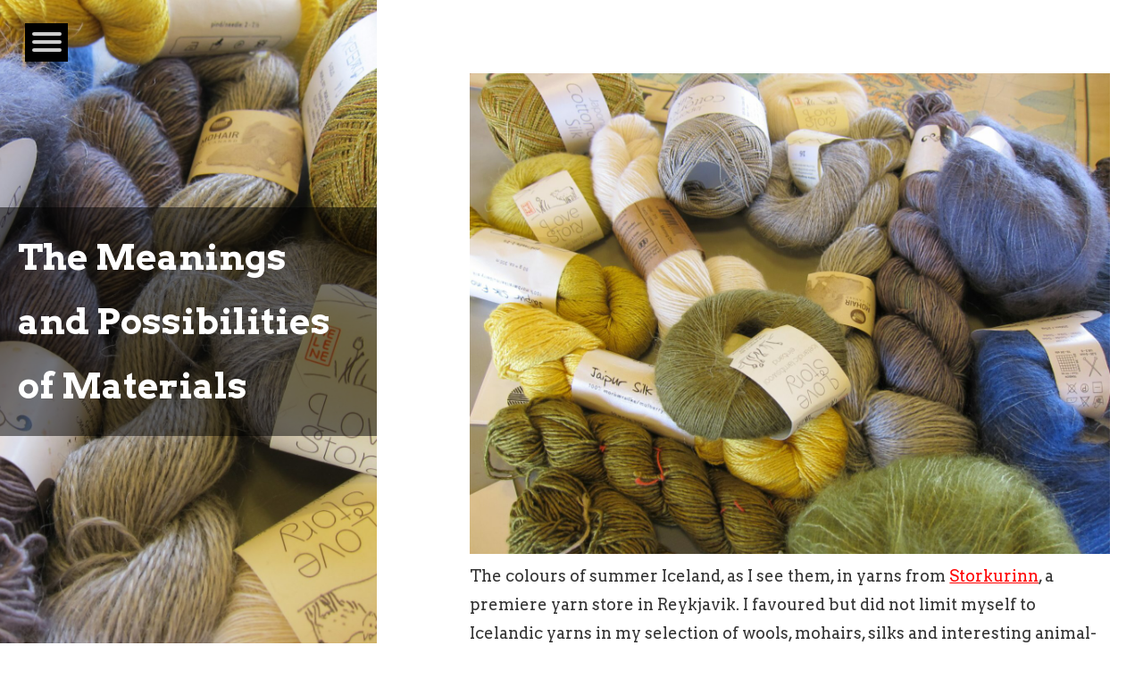

--- FILE ---
content_type: text/html; charset=UTF-8
request_url: https://www.akaredhanded.com/the-meanings-and-possibilities-of-materials/
body_size: 27600
content:
<!doctype html>
<html lang="en-US">
<head>
	<meta charset="UTF-8">
	<meta name="viewport" content="width=device-width, initial-scale=1">
	<link rel="profile" href="https://gmpg.org/xfn/11">

	<title>The Meanings and Possibilities of Materials &#8211; AKAREDHANDED</title>
<meta name='robots' content='max-image-preview:large' />
<link rel="alternate" type="application/rss+xml" title="AKAREDHANDED &raquo; Feed" href="https://www.akaredhanded.com/feed/" />
<link rel="alternate" type="application/rss+xml" title="AKAREDHANDED &raquo; Comments Feed" href="https://www.akaredhanded.com/comments/feed/" />
<link rel="alternate" type="application/rss+xml" title="AKAREDHANDED &raquo; The Meanings and Possibilities of Materials Comments Feed" href="https://www.akaredhanded.com/the-meanings-and-possibilities-of-materials/feed/" />
<script>
window._wpemojiSettings = {"baseUrl":"https:\/\/s.w.org\/images\/core\/emoji\/14.0.0\/72x72\/","ext":".png","svgUrl":"https:\/\/s.w.org\/images\/core\/emoji\/14.0.0\/svg\/","svgExt":".svg","source":{"concatemoji":"https:\/\/www.akaredhanded.com\/wp-includes\/js\/wp-emoji-release.min.js?ver=6.3.1"}};
/*! This file is auto-generated */
!function(i,n){var o,s,e;function c(e){try{var t={supportTests:e,timestamp:(new Date).valueOf()};sessionStorage.setItem(o,JSON.stringify(t))}catch(e){}}function p(e,t,n){e.clearRect(0,0,e.canvas.width,e.canvas.height),e.fillText(t,0,0);var t=new Uint32Array(e.getImageData(0,0,e.canvas.width,e.canvas.height).data),r=(e.clearRect(0,0,e.canvas.width,e.canvas.height),e.fillText(n,0,0),new Uint32Array(e.getImageData(0,0,e.canvas.width,e.canvas.height).data));return t.every(function(e,t){return e===r[t]})}function u(e,t,n){switch(t){case"flag":return n(e,"\ud83c\udff3\ufe0f\u200d\u26a7\ufe0f","\ud83c\udff3\ufe0f\u200b\u26a7\ufe0f")?!1:!n(e,"\ud83c\uddfa\ud83c\uddf3","\ud83c\uddfa\u200b\ud83c\uddf3")&&!n(e,"\ud83c\udff4\udb40\udc67\udb40\udc62\udb40\udc65\udb40\udc6e\udb40\udc67\udb40\udc7f","\ud83c\udff4\u200b\udb40\udc67\u200b\udb40\udc62\u200b\udb40\udc65\u200b\udb40\udc6e\u200b\udb40\udc67\u200b\udb40\udc7f");case"emoji":return!n(e,"\ud83e\udef1\ud83c\udffb\u200d\ud83e\udef2\ud83c\udfff","\ud83e\udef1\ud83c\udffb\u200b\ud83e\udef2\ud83c\udfff")}return!1}function f(e,t,n){var r="undefined"!=typeof WorkerGlobalScope&&self instanceof WorkerGlobalScope?new OffscreenCanvas(300,150):i.createElement("canvas"),a=r.getContext("2d",{willReadFrequently:!0}),o=(a.textBaseline="top",a.font="600 32px Arial",{});return e.forEach(function(e){o[e]=t(a,e,n)}),o}function t(e){var t=i.createElement("script");t.src=e,t.defer=!0,i.head.appendChild(t)}"undefined"!=typeof Promise&&(o="wpEmojiSettingsSupports",s=["flag","emoji"],n.supports={everything:!0,everythingExceptFlag:!0},e=new Promise(function(e){i.addEventListener("DOMContentLoaded",e,{once:!0})}),new Promise(function(t){var n=function(){try{var e=JSON.parse(sessionStorage.getItem(o));if("object"==typeof e&&"number"==typeof e.timestamp&&(new Date).valueOf()<e.timestamp+604800&&"object"==typeof e.supportTests)return e.supportTests}catch(e){}return null}();if(!n){if("undefined"!=typeof Worker&&"undefined"!=typeof OffscreenCanvas&&"undefined"!=typeof URL&&URL.createObjectURL&&"undefined"!=typeof Blob)try{var e="postMessage("+f.toString()+"("+[JSON.stringify(s),u.toString(),p.toString()].join(",")+"));",r=new Blob([e],{type:"text/javascript"}),a=new Worker(URL.createObjectURL(r),{name:"wpTestEmojiSupports"});return void(a.onmessage=function(e){c(n=e.data),a.terminate(),t(n)})}catch(e){}c(n=f(s,u,p))}t(n)}).then(function(e){for(var t in e)n.supports[t]=e[t],n.supports.everything=n.supports.everything&&n.supports[t],"flag"!==t&&(n.supports.everythingExceptFlag=n.supports.everythingExceptFlag&&n.supports[t]);n.supports.everythingExceptFlag=n.supports.everythingExceptFlag&&!n.supports.flag,n.DOMReady=!1,n.readyCallback=function(){n.DOMReady=!0}}).then(function(){return e}).then(function(){var e;n.supports.everything||(n.readyCallback(),(e=n.source||{}).concatemoji?t(e.concatemoji):e.wpemoji&&e.twemoji&&(t(e.twemoji),t(e.wpemoji)))}))}((window,document),window._wpemojiSettings);
</script>
<style>
img.wp-smiley,
img.emoji {
	display: inline !important;
	border: none !important;
	box-shadow: none !important;
	height: 1em !important;
	width: 1em !important;
	margin: 0 0.07em !important;
	vertical-align: -0.1em !important;
	background: none !important;
	padding: 0 !important;
}
</style>
	<link rel='stylesheet' id='wp-block-library-css' href='https://www.akaredhanded.com/wp-includes/css/dist/block-library/style.min.css?ver=6.3.1' media='all' />
<style id='classic-theme-styles-inline-css'>
/*! This file is auto-generated */
.wp-block-button__link{color:#fff;background-color:#32373c;border-radius:9999px;box-shadow:none;text-decoration:none;padding:calc(.667em + 2px) calc(1.333em + 2px);font-size:1.125em}.wp-block-file__button{background:#32373c;color:#fff;text-decoration:none}
</style>
<style id='global-styles-inline-css'>
body{--wp--preset--color--black: #000000;--wp--preset--color--cyan-bluish-gray: #abb8c3;--wp--preset--color--white: #ffffff;--wp--preset--color--pale-pink: #f78da7;--wp--preset--color--vivid-red: #cf2e2e;--wp--preset--color--luminous-vivid-orange: #ff6900;--wp--preset--color--luminous-vivid-amber: #fcb900;--wp--preset--color--light-green-cyan: #7bdcb5;--wp--preset--color--vivid-green-cyan: #00d084;--wp--preset--color--pale-cyan-blue: #8ed1fc;--wp--preset--color--vivid-cyan-blue: #0693e3;--wp--preset--color--vivid-purple: #9b51e0;--wp--preset--gradient--vivid-cyan-blue-to-vivid-purple: linear-gradient(135deg,rgba(6,147,227,1) 0%,rgb(155,81,224) 100%);--wp--preset--gradient--light-green-cyan-to-vivid-green-cyan: linear-gradient(135deg,rgb(122,220,180) 0%,rgb(0,208,130) 100%);--wp--preset--gradient--luminous-vivid-amber-to-luminous-vivid-orange: linear-gradient(135deg,rgba(252,185,0,1) 0%,rgba(255,105,0,1) 100%);--wp--preset--gradient--luminous-vivid-orange-to-vivid-red: linear-gradient(135deg,rgba(255,105,0,1) 0%,rgb(207,46,46) 100%);--wp--preset--gradient--very-light-gray-to-cyan-bluish-gray: linear-gradient(135deg,rgb(238,238,238) 0%,rgb(169,184,195) 100%);--wp--preset--gradient--cool-to-warm-spectrum: linear-gradient(135deg,rgb(74,234,220) 0%,rgb(151,120,209) 20%,rgb(207,42,186) 40%,rgb(238,44,130) 60%,rgb(251,105,98) 80%,rgb(254,248,76) 100%);--wp--preset--gradient--blush-light-purple: linear-gradient(135deg,rgb(255,206,236) 0%,rgb(152,150,240) 100%);--wp--preset--gradient--blush-bordeaux: linear-gradient(135deg,rgb(254,205,165) 0%,rgb(254,45,45) 50%,rgb(107,0,62) 100%);--wp--preset--gradient--luminous-dusk: linear-gradient(135deg,rgb(255,203,112) 0%,rgb(199,81,192) 50%,rgb(65,88,208) 100%);--wp--preset--gradient--pale-ocean: linear-gradient(135deg,rgb(255,245,203) 0%,rgb(182,227,212) 50%,rgb(51,167,181) 100%);--wp--preset--gradient--electric-grass: linear-gradient(135deg,rgb(202,248,128) 0%,rgb(113,206,126) 100%);--wp--preset--gradient--midnight: linear-gradient(135deg,rgb(2,3,129) 0%,rgb(40,116,252) 100%);--wp--preset--font-size--small: 13px;--wp--preset--font-size--medium: 20px;--wp--preset--font-size--large: 36px;--wp--preset--font-size--x-large: 42px;--wp--preset--spacing--20: 0.44rem;--wp--preset--spacing--30: 0.67rem;--wp--preset--spacing--40: 1rem;--wp--preset--spacing--50: 1.5rem;--wp--preset--spacing--60: 2.25rem;--wp--preset--spacing--70: 3.38rem;--wp--preset--spacing--80: 5.06rem;--wp--preset--shadow--natural: 6px 6px 9px rgba(0, 0, 0, 0.2);--wp--preset--shadow--deep: 12px 12px 50px rgba(0, 0, 0, 0.4);--wp--preset--shadow--sharp: 6px 6px 0px rgba(0, 0, 0, 0.2);--wp--preset--shadow--outlined: 6px 6px 0px -3px rgba(255, 255, 255, 1), 6px 6px rgba(0, 0, 0, 1);--wp--preset--shadow--crisp: 6px 6px 0px rgba(0, 0, 0, 1);}:where(.is-layout-flex){gap: 0.5em;}:where(.is-layout-grid){gap: 0.5em;}body .is-layout-flow > .alignleft{float: left;margin-inline-start: 0;margin-inline-end: 2em;}body .is-layout-flow > .alignright{float: right;margin-inline-start: 2em;margin-inline-end: 0;}body .is-layout-flow > .aligncenter{margin-left: auto !important;margin-right: auto !important;}body .is-layout-constrained > .alignleft{float: left;margin-inline-start: 0;margin-inline-end: 2em;}body .is-layout-constrained > .alignright{float: right;margin-inline-start: 2em;margin-inline-end: 0;}body .is-layout-constrained > .aligncenter{margin-left: auto !important;margin-right: auto !important;}body .is-layout-constrained > :where(:not(.alignleft):not(.alignright):not(.alignfull)){max-width: var(--wp--style--global--content-size);margin-left: auto !important;margin-right: auto !important;}body .is-layout-constrained > .alignwide{max-width: var(--wp--style--global--wide-size);}body .is-layout-flex{display: flex;}body .is-layout-flex{flex-wrap: wrap;align-items: center;}body .is-layout-flex > *{margin: 0;}body .is-layout-grid{display: grid;}body .is-layout-grid > *{margin: 0;}:where(.wp-block-columns.is-layout-flex){gap: 2em;}:where(.wp-block-columns.is-layout-grid){gap: 2em;}:where(.wp-block-post-template.is-layout-flex){gap: 1.25em;}:where(.wp-block-post-template.is-layout-grid){gap: 1.25em;}.has-black-color{color: var(--wp--preset--color--black) !important;}.has-cyan-bluish-gray-color{color: var(--wp--preset--color--cyan-bluish-gray) !important;}.has-white-color{color: var(--wp--preset--color--white) !important;}.has-pale-pink-color{color: var(--wp--preset--color--pale-pink) !important;}.has-vivid-red-color{color: var(--wp--preset--color--vivid-red) !important;}.has-luminous-vivid-orange-color{color: var(--wp--preset--color--luminous-vivid-orange) !important;}.has-luminous-vivid-amber-color{color: var(--wp--preset--color--luminous-vivid-amber) !important;}.has-light-green-cyan-color{color: var(--wp--preset--color--light-green-cyan) !important;}.has-vivid-green-cyan-color{color: var(--wp--preset--color--vivid-green-cyan) !important;}.has-pale-cyan-blue-color{color: var(--wp--preset--color--pale-cyan-blue) !important;}.has-vivid-cyan-blue-color{color: var(--wp--preset--color--vivid-cyan-blue) !important;}.has-vivid-purple-color{color: var(--wp--preset--color--vivid-purple) !important;}.has-black-background-color{background-color: var(--wp--preset--color--black) !important;}.has-cyan-bluish-gray-background-color{background-color: var(--wp--preset--color--cyan-bluish-gray) !important;}.has-white-background-color{background-color: var(--wp--preset--color--white) !important;}.has-pale-pink-background-color{background-color: var(--wp--preset--color--pale-pink) !important;}.has-vivid-red-background-color{background-color: var(--wp--preset--color--vivid-red) !important;}.has-luminous-vivid-orange-background-color{background-color: var(--wp--preset--color--luminous-vivid-orange) !important;}.has-luminous-vivid-amber-background-color{background-color: var(--wp--preset--color--luminous-vivid-amber) !important;}.has-light-green-cyan-background-color{background-color: var(--wp--preset--color--light-green-cyan) !important;}.has-vivid-green-cyan-background-color{background-color: var(--wp--preset--color--vivid-green-cyan) !important;}.has-pale-cyan-blue-background-color{background-color: var(--wp--preset--color--pale-cyan-blue) !important;}.has-vivid-cyan-blue-background-color{background-color: var(--wp--preset--color--vivid-cyan-blue) !important;}.has-vivid-purple-background-color{background-color: var(--wp--preset--color--vivid-purple) !important;}.has-black-border-color{border-color: var(--wp--preset--color--black) !important;}.has-cyan-bluish-gray-border-color{border-color: var(--wp--preset--color--cyan-bluish-gray) !important;}.has-white-border-color{border-color: var(--wp--preset--color--white) !important;}.has-pale-pink-border-color{border-color: var(--wp--preset--color--pale-pink) !important;}.has-vivid-red-border-color{border-color: var(--wp--preset--color--vivid-red) !important;}.has-luminous-vivid-orange-border-color{border-color: var(--wp--preset--color--luminous-vivid-orange) !important;}.has-luminous-vivid-amber-border-color{border-color: var(--wp--preset--color--luminous-vivid-amber) !important;}.has-light-green-cyan-border-color{border-color: var(--wp--preset--color--light-green-cyan) !important;}.has-vivid-green-cyan-border-color{border-color: var(--wp--preset--color--vivid-green-cyan) !important;}.has-pale-cyan-blue-border-color{border-color: var(--wp--preset--color--pale-cyan-blue) !important;}.has-vivid-cyan-blue-border-color{border-color: var(--wp--preset--color--vivid-cyan-blue) !important;}.has-vivid-purple-border-color{border-color: var(--wp--preset--color--vivid-purple) !important;}.has-vivid-cyan-blue-to-vivid-purple-gradient-background{background: var(--wp--preset--gradient--vivid-cyan-blue-to-vivid-purple) !important;}.has-light-green-cyan-to-vivid-green-cyan-gradient-background{background: var(--wp--preset--gradient--light-green-cyan-to-vivid-green-cyan) !important;}.has-luminous-vivid-amber-to-luminous-vivid-orange-gradient-background{background: var(--wp--preset--gradient--luminous-vivid-amber-to-luminous-vivid-orange) !important;}.has-luminous-vivid-orange-to-vivid-red-gradient-background{background: var(--wp--preset--gradient--luminous-vivid-orange-to-vivid-red) !important;}.has-very-light-gray-to-cyan-bluish-gray-gradient-background{background: var(--wp--preset--gradient--very-light-gray-to-cyan-bluish-gray) !important;}.has-cool-to-warm-spectrum-gradient-background{background: var(--wp--preset--gradient--cool-to-warm-spectrum) !important;}.has-blush-light-purple-gradient-background{background: var(--wp--preset--gradient--blush-light-purple) !important;}.has-blush-bordeaux-gradient-background{background: var(--wp--preset--gradient--blush-bordeaux) !important;}.has-luminous-dusk-gradient-background{background: var(--wp--preset--gradient--luminous-dusk) !important;}.has-pale-ocean-gradient-background{background: var(--wp--preset--gradient--pale-ocean) !important;}.has-electric-grass-gradient-background{background: var(--wp--preset--gradient--electric-grass) !important;}.has-midnight-gradient-background{background: var(--wp--preset--gradient--midnight) !important;}.has-small-font-size{font-size: var(--wp--preset--font-size--small) !important;}.has-medium-font-size{font-size: var(--wp--preset--font-size--medium) !important;}.has-large-font-size{font-size: var(--wp--preset--font-size--large) !important;}.has-x-large-font-size{font-size: var(--wp--preset--font-size--x-large) !important;}
.wp-block-navigation a:where(:not(.wp-element-button)){color: inherit;}
:where(.wp-block-post-template.is-layout-flex){gap: 1.25em;}:where(.wp-block-post-template.is-layout-grid){gap: 1.25em;}
:where(.wp-block-columns.is-layout-flex){gap: 2em;}:where(.wp-block-columns.is-layout-grid){gap: 2em;}
.wp-block-pullquote{font-size: 1.5em;line-height: 1.6;}
</style>
<link rel='stylesheet' id='contact-form-7-css' href='https://www.akaredhanded.com/wp-content/plugins/contact-form-7/includes/css/styles.css?ver=5.8.1' media='all' />
<link rel='stylesheet' id='akaredhanded-style-css' href='https://www.akaredhanded.com/wp-content/themes/akaredhanded/style.css?ver=1.0.0' media='all' />
<link rel="https://api.w.org/" href="https://www.akaredhanded.com/wp-json/" /><link rel="alternate" type="application/json" href="https://www.akaredhanded.com/wp-json/wp/v2/posts/444" /><link rel="EditURI" type="application/rsd+xml" title="RSD" href="https://www.akaredhanded.com/xmlrpc.php?rsd" />
<meta name="generator" content="WordPress 6.3.1" />
<link rel="canonical" href="https://www.akaredhanded.com/the-meanings-and-possibilities-of-materials/" />
<link rel='shortlink' href='https://www.akaredhanded.com/?p=444' />
<link rel="alternate" type="application/json+oembed" href="https://www.akaredhanded.com/wp-json/oembed/1.0/embed?url=https%3A%2F%2Fwww.akaredhanded.com%2Fthe-meanings-and-possibilities-of-materials%2F" />
<link rel="alternate" type="text/xml+oembed" href="https://www.akaredhanded.com/wp-json/oembed/1.0/embed?url=https%3A%2F%2Fwww.akaredhanded.com%2Fthe-meanings-and-possibilities-of-materials%2F&#038;format=xml" />
<link rel="pingback" href="https://www.akaredhanded.com/xmlrpc.php">		<style id="wp-custom-css">
			a{color: red;}		</style>
		</head>

<body class="post-template-default single single-post postid-444 single-format-standard wp-custom-logo no-sidebar">
<div id="page" class="site">
	<a class="skip-link screen-reader-text" href="#primary">Skip to content</a>

	<header id="masthead" class="site-header">
		<nav role="navigation" id="site-navigation" class="main-navigation">
			<div id="menuToggle">
				<div class="bgburger"></div>
				<input type="checkbox" />
				<span></span>
				<span></span>
				<span></span>
				<ul id="menu" class="menu"><li id="menu-item-795" class="menu-item menu-item-type-post_type menu-item-object-page menu-item-home menu-item-795"><a href="https://www.akaredhanded.com/">Home</a></li>
<li id="menu-item-790" class="menu-item menu-item-type-post_type menu-item-object-page menu-item-790"><a href="https://www.akaredhanded.com/art/">Art</a></li>
<li id="menu-item-794" class="menu-item menu-item-type-post_type menu-item-object-page menu-item-794"><a href="https://www.akaredhanded.com/writing/">Writing</a></li>
<li id="menu-item-793" class="menu-item menu-item-type-post_type menu-item-object-page menu-item-793"><a href="https://www.akaredhanded.com/teaching/">Teaching</a></li>
<li id="menu-item-789" class="menu-item menu-item-type-post_type menu-item-object-page menu-item-789"><a href="https://www.akaredhanded.com/about-me/">About Me</a></li>
<li id="menu-item-792" class="menu-item menu-item-type-post_type menu-item-object-page menu-item-792"><a href="https://www.akaredhanded.com/poodles/">Poodles</a></li>
<li id="menu-item-791" class="menu-item menu-item-type-post_type menu-item-object-page menu-item-791"><a href="https://www.akaredhanded.com/contact/">Contact</a></li>
</ul>			</div><!-- #menuToggle -->
		</nav><!-- #site-navigation -->
	</header><!-- #masthead -->

	<main id="primary" class="site-main">

		
<article class="main-content"> 

	<header class="entry-header" style="background: url('https://www.akaredhanded.com/wp-content/uploads/2017/05/IMG_5983.jpg') no-repeat center; background-size: cover;">
		<h1 class="entry-title">The Meanings and Possibilities of Materials</h1>	</header><!-- .entry-header -->

	<div class="entry-content">
		
<figure class="wp-block-image alignnone"><a href="https://www.akaredhanded.com/wp-content/uploads/2017/05/MPM-1-Iceland.jpg"><img decoding="async" fetchpriority="high" width="2048" height="1536" src="https://www.akaredhanded.com/wp-content/uploads/2017/05/MPM-1-Iceland.jpg" alt="" class="wp-image-447" srcset="https://www.akaredhanded.com/wp-content/uploads/2017/05/MPM-1-Iceland.jpg 2048w, https://www.akaredhanded.com/wp-content/uploads/2017/05/MPM-1-Iceland-300x225.jpg 300w, https://www.akaredhanded.com/wp-content/uploads/2017/05/MPM-1-Iceland-1024x768.jpg 1024w, https://www.akaredhanded.com/wp-content/uploads/2017/05/MPM-1-Iceland-768x576.jpg 768w, https://www.akaredhanded.com/wp-content/uploads/2017/05/MPM-1-Iceland-1536x1152.jpg 1536w" sizes="(max-width: 2048px) 100vw, 2048px" /></a><figcaption>The colours of summer Iceland, as I see them, in yarns from <a href="https://www.facebook.com/Storkurinn/">Storkurinn</a>, a premiere yarn store in Reykjavik. I favoured but did not limit myself to Icelandic yarns in my selection of wools, mohairs, silks and interesting animal-fibre blends – also chosen for their light weight, meaning they&#8217;d be easy to stitch into fabric. Photo: Kathleen Vaughan, 2016.</figcaption></figure>



<p>A week ago today (meaning Thursday, May 26), I awoke with the strongest feeling of wanting to bring&nbsp;some silk with me to Iceland. Silk? Really? Silk and <em>not</em> wool? Silk <em>in addition</em> to wool? I had had the question of which materials to bring on my mind for weeks, but had been too busy with&nbsp;other matters to get to the studio or art supply store and start assembling them. With my flight on Saturday, I basically now had to gather and go. Warned by the Icelandic Textile Centre that options local to Blönduós were virtually nil, I expected to bring with me the materials I planned to work with.</p>



<p>This was a little tricky, since I was not at all sure of the work that I would do. There were obvious compromises: bring drawing materials, since drawing can be preliminary to any project. Perhaps I would just draw and work up pieces in textiles when I got home in July. But that seemed wrong, a missed opportunity. Even so, the drawing materials went into the bag and I am glad of them now as I think through dimensions, scale, superimpositions. The next obvious choice: bring wool.&nbsp;<em>Everyone</em> thinks of wool in connection with Iceland. And I loved wool: I had been using&nbsp;woollen and wool/cashmere cloth as the ground for my maps for the past six years. But even fine-milled Italian broadcloth&nbsp;is heavy and bulky – and of course expensive. It made no sense to buy and carry lengths of wool when I wasn&#8217;t yet sure what I&#8217;d do with it.</p>



<p>Plus, since I tend to choose my background colour and the work&#8217;s size very much in relation the the specifics of the project at hand, I didn&#8217;t want to pre-emptively select. I had no feel in my body as yet for Iceland, so I couldn&#8217;t find a way to feel into the materials I would want to represent it.</p>



<p>Even so, waking up last Thursday morning, what was calling to me was the idea of multiple yards of a heavy silk charmeuse, ivory or off-white. I awoke longing for its multiple yards&#8217; worth of its drape, density and lustre. Really? Such a luxurious sophisticated fibre to take to so&nbsp;ourdoorsy, naturalized a scape, but I have learned over the years to trust my strong and inexplicable&nbsp;desires – at least in the matter of artmaking.&nbsp;&nbsp;That said, time was short. I was not going to get to a draper in the next two days. But rummaging in my existing stash of supplies did turn up some lengths of raw silk in cool white and an ivory: it would do.</p>



<figure class="wp-block-image"><a href="https://www.akaredhanded.com/wp-content/uploads/2017/05/MPM-2-Iceland.jpg"><img decoding="async" width="2048" height="1536" src="https://www.akaredhanded.com/wp-content/uploads/2017/05/MPM-2-Iceland.jpg" alt="" class="wp-image-448" srcset="https://www.akaredhanded.com/wp-content/uploads/2017/05/MPM-2-Iceland.jpg 2048w, https://www.akaredhanded.com/wp-content/uploads/2017/05/MPM-2-Iceland-300x225.jpg 300w, https://www.akaredhanded.com/wp-content/uploads/2017/05/MPM-2-Iceland-1024x768.jpg 1024w, https://www.akaredhanded.com/wp-content/uploads/2017/05/MPM-2-Iceland-768x576.jpg 768w, https://www.akaredhanded.com/wp-content/uploads/2017/05/MPM-2-Iceland-1536x1152.jpg 1536w" sizes="(max-width: 2048px) 100vw, 2048px" /></a></figure>



<p>In fact, now that I am thinking more materially about it, this raw silk is more robust than charmeuse&nbsp;and&nbsp;will&nbsp;stand up to the multiple layers of cloth and stitching that this Icelandic map – still in the imagining&nbsp;– seems to be wanting. And of course, now that I&#8217;m here, responding with body, eyes and breath to the land, sea&nbsp;and air, I find the shimmering silk a perfect versioning of the light on Iceland&#8217;s&nbsp;omni-present water. Too simple a reason for the choice, perhaps, but enough to be going on with.</p>



<p>The colours of Iceland seemed obvious after two days in Reykjavik: greys, blues, greens, ivories, and glimpses of golds and golden browns. Here was where the wool belonged, I realized. I would stitch into the silk cloth with wool, silk, mohair and other blends of animal fibres. The warmth and insulation these fibres provide seemed appropriate to context. Plus I felt the softness of their textures, the fuzz of some, would be a good way to render my walks, so different than the cotton floss I&#8217;d been used to using. At a local yarn store, I let my eyes and hands shop a spectrum for me. I spent far too much on yarn but came away deliriously happy, itching to get going. I was confident enough that the colours of the southern city would still pertain to the northwestern lands where I was headed: this is a small island, after all. Blönduós is about 237 km from Reyjavik, less than the distance from Montreal to Kingston. And they do.</p>



<p>In Reykjavik, I also found a beautiful map of Ísland to version, imagining a textile work&nbsp;that superimposes a version&nbsp;of the country and this small town, within the greater arc of walking during these long, long, luxuriously long light days. So I have created a pattern from this map, a shape to cut from one piece of silk and stitch onto the other, and I am aching to begin.</p>



<figure class="wp-block-image alignnone"><a href="https://www.akaredhanded.com/wp-content/uploads/2017/05/MPM-3-Iceland.jpg"><img decoding="async" width="2048" height="1530" src="https://www.akaredhanded.com/wp-content/uploads/2017/05/MPM-3-Iceland.jpg" alt="" class="wp-image-449" srcset="https://www.akaredhanded.com/wp-content/uploads/2017/05/MPM-3-Iceland.jpg 2048w, https://www.akaredhanded.com/wp-content/uploads/2017/05/MPM-3-Iceland-300x224.jpg 300w, https://www.akaredhanded.com/wp-content/uploads/2017/05/MPM-3-Iceland-1024x765.jpg 1024w, https://www.akaredhanded.com/wp-content/uploads/2017/05/MPM-3-Iceland-768x574.jpg 768w, https://www.akaredhanded.com/wp-content/uploads/2017/05/MPM-3-Iceland-1536x1148.jpg 1536w" sizes="(max-width: 2048px) 100vw, 2048px" /></a><figcaption>A detail of a replica of a beautifully rendered historical map of Iceland. The legend indicates that BLÖNDUÓS, being written in all caps, roman type, is a market town with a church. I&#8217;ve drawn the island&#8217;s contour onto tiled pieces of tracing paper laid over the map: this silhouette will serve as a pattern for cutting cloth. Photo: Kathleen Vaughan, 2016.</figcaption></figure>



<p>Can it really be as simple as this? Feeling this great drive to make, make, MAKE, I wonder: can I let go and just see what happens, despite being so soon arrived and so new to the place? Isn&#8217;t there more research to do? More understanding to develop? Can I trust my desire and see it as not at odds with my ethical imperatives? After all, I strive to honour and reflect&nbsp;something of every&nbsp;place in the&nbsp;walking maps I make. Do I know enough? Am I being too rash?</p>



<p>I &nbsp;will find out!</p>



<p>I have chosen to proceed, believing that whatever I make in this new context may be different from what I&#8217;m used to making in my familiar locales. My Icelandic textile&nbsp;map will likely be less a portrait of either of here or of me individually than a testament to my&nbsp;growing connection to this land. My map is my means of connection, perhaps, a gesture of process rather than an artifact of completed experience.</p>



<p>Hmmm.</p>



<p>Okay then, let&#8217;s go!</p>
	</div><!-- .entry-content -->
</article><!-- #post-444 -->

	</main><!-- #main -->


	<footer id="colophon" class="site-footer">
	</footer><!-- #colophon -->
</div><!-- #page -->

<script src='https://www.akaredhanded.com/wp-content/plugins/contact-form-7/includes/swv/js/index.js?ver=5.8.1' id='swv-js'></script>
<script id='contact-form-7-js-extra'>
var wpcf7 = {"api":{"root":"https:\/\/www.akaredhanded.com\/wp-json\/","namespace":"contact-form-7\/v1"}};
</script>
<script src='https://www.akaredhanded.com/wp-content/plugins/contact-form-7/includes/js/index.js?ver=5.8.1' id='contact-form-7-js'></script>
<script src='https://www.akaredhanded.com/wp-content/themes/akaredhanded/js/navigation.js?ver=1.0.0' id='akaredhanded-navigation-js'></script>

</body>
</html>


--- FILE ---
content_type: text/css
request_url: https://www.akaredhanded.com/wp-content/themes/akaredhanded/style.css?ver=1.0.0
body_size: 4333
content:
/*!
Theme Name: akaredhanded
Author: Cedric Anderson
Author URI: https://cedricanderson.com
Description: A theme for akaredhanded website
Version: 1.0.0
License: GNU General Public License v2 or later
License URI: LICENSE
Text Domain: akaredhanded
Tags: custom-background, custom-logo, custom-menu, featured-images, threaded-comments, translation-ready
*/



@import url("https://fonts.googleapis.com/css2?family=Arvo:ital,wght@0,400;0,700;1,400;1,700&display=swap");


/*--------------------------------------------------------------
 GENERAL 
 -------------------------------------------------------------*/
*{box-sizing: border-box;}

body {
	font-family: 'Arvo', serif;
	line-height: 1.80;
	font-weight: 400;
	font-size: 18px;
	color: #333;
	margin: 0;
	padding: 0; 
}

h1 {
	font-size: 2.5rem;
	background-color: rgba(0, 0, 0, 0.5);
	padding: 0.5em;
}

/*--------------------------------------------------------------
 END GENERAL 
 -------------------------------------------------------------*/


/*--------------------------------------------------------------
 MAIN MENU
 -------------------------------------------------------------*/

.bgburger{
	position: absolute;
	top: -10px;
	left: -8px;
	z-index: 0;
	height: 43px;
	width: 48px;
	background: black;
}

#menuToggle{
	display: block;
	position: fixed;
	width: 100%;
	top: 2em;
	left: 2em;
	z-index: 1;
	-webkit-user-select: none;
	user-select: none;
}

#menuToggle a{
	text-decoration: none;
	color: white;
	transition: color 0.3s ease;
}

#menuToggle a:hover{
	color: #aaa;
}

#menuToggle input{
	display: block;
	width: 40px;
	height: 32px;
	position: absolute;
	top: -7px;
	left: -5px;
	cursor: pointer;
	opacity: 0; 
	z-index: 2;
	-webkit-touch-callout: none;
}

#menuToggle span{
	display: block;
	width: 33px;
	height: 4px;
	margin-bottom: 5px;
	position: relative;
	background: #cdcdcd;
	border-radius: 3px;
	z-index: 1;
	transform-origin: 4px 0px;
	transition: transform 0.5s cubic-bezier(0.77,0.2,0.05,1.0),
							background 0.5s cubic-bezier(0.77,0.2,0.05,1.0),
							opacity 0.55s ease;
}

#menuToggle span:first-child{
	transform-origin: 0% 0%;
}

#menuToggle span:nth-last-child(2){
	transform-origin: 0% 100%;
}

#menuToggle input:checked ~ span{
	opacity: 1;
	transform: rotate(45deg) translate(-2px, -1px);
	background: white;
}

#menuToggle input:checked ~ span:nth-last-child(3){
	opacity: 0;
	transform: rotate(0deg) scale(0.2, 0.2);
}

#menuToggle input:checked ~ span:nth-last-child(2){
	transform: rotate(-45deg) translate(0, -1px);
}

#menu{
	background: black;
	position: absolute;
	display: flex;
	flex-flow: column;
	justify-content: center;
	align-items: center;
	top: -2em;
	left: -2em;
	width: 33%;
	height: 100vh;
	margin: 0;
	padding: 0;
	-webkit-font-smoothing: antialiased;
	transform: translate(-200%, 0);
	transition: transform 0.5s cubic-bezier(0.77,0.2,0.05,1.0);
}

#menu li{
	padding: 10px 0;
	font-size: 22px;
	list-style: none;
}

#menuToggle input:checked ~ ul{
	transform: none;
}


/*--------------------------------------------------------------
 END MAIN MENU
 -------------------------------------------------------------*/


/*--------------------------------------------------------------
 CONTENT
 -------------------------------------------------------------*/
.homepage-logo {
	background-color: rgba(0, 0, 0, 0.8);
	padding: 1rem; 
	max-width: 100%;
	height: auto;
}

.entry-header {
	max-width: 33%;
	width: 33%;
	height: 100%;
	display: flex;
	justify-content: center;
	align-items: center;
	color: white;
	background-color: #202020; 
	position: fixed;
	top:0;
	left: 0;
}

.entry-content {
	max-width: 66%;
	padding: 4rem;
	overflow: auto; 
	position: absolute;
	top: 0;
	left: 33%;
}

.entry-content figure {
	max-width: 100%;
	width: 100%;
	height: auto; 
}

.entry-content figure img{
	object-fit: cover;
}



.wp-block-media-text{
	margin: 2em 0;
}

/*--------------------------------------------------------------
	margin: 1em 0;
 END CONTENT
 -------------------------------------------------------------*/


/*--------------------------------------------------------------
 MEDIA QUERIES
 -------------------------------------------------------------*/
@media screen and (max-width: 768px) {
	body{
		line-height: 1.7;
		font-size: 0.95rem;
	}

	.main-content {
		display: flex;
		flex-flow: row wrap; 
	}

	.entry-header, .entry-content {
		max-width: 100%;
		width: 100%; 
		position: relative
	}

	.entry-header{
		height: 80%;
	}

	.entry-header img {
		max-width: 100%;
		height: auto; 
	}

	.entry-content {
		padding: 5%; 
		top: 0;
		left: 0;
  } 
}
/*--------------------------------------------------------------
 END MEDIA QUERIES
 -------------------------------------------------------------*/

/*# sourceMappingURL=style.css.map */
